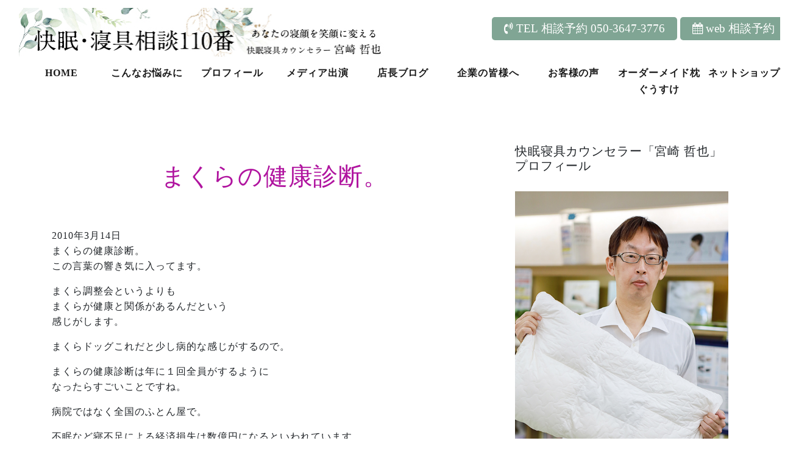

--- FILE ---
content_type: text/html; charset=UTF-8
request_url: https://kaimin-soudan.jp/makura_shingu/282/
body_size: 43407
content:
<!DOCTYPE html>
<html lang="ja"
	prefix="og: https://ogp.me/ns#" >
<head>
<meta charset="UTF-8">
<meta name="viewport" content="width=device-width, initial-scale=1, shrink-to-fit=no">
<link rel="profile" href="http://gmpg.org/xfn/11">
<title>まくらの健康診断。 | 快眠寝具カウンセラー 宮崎哲也 無料 富士宮市 宮崎ふとん店</title>

		<!-- All in One SEO 4.0.18 -->
		<link rel="canonical" href="https://kaimin-soudan.jp/makura_shingu/282/" />
		<meta property="og:site_name" content="快眠寝具カウンセラー 宮崎哲也 無料 富士宮市 宮崎ふとん店 | あなたの眠りを心地よく。LINE ZOOMで睡眠・枕のご相談 富士宮市 宮崎ふとん店" />
		<meta property="og:type" content="article" />
		<meta property="og:title" content="まくらの健康診断。 | 快眠寝具カウンセラー 宮崎哲也 無料 富士宮市 宮崎ふとん店" />
		<meta property="og:url" content="https://kaimin-soudan.jp/makura_shingu/282/" />
		<meta property="og:image" content="https://kaimin-soudan.jp/wp/wp-content/uploads/2020/12/logo_kaimin_singu.jpg" />
		<meta property="og:image:secure_url" content="https://kaimin-soudan.jp/wp/wp-content/uploads/2020/12/logo_kaimin_singu.jpg" />
		<meta property="article:published_time" content="2010-03-14T08:00:12Z" />
		<meta property="article:modified_time" content="2010-03-14T08:00:12Z" />
		<meta property="twitter:card" content="summary" />
		<meta property="twitter:domain" content="kaimin-soudan.jp" />
		<meta property="twitter:title" content="まくらの健康診断。 | 快眠寝具カウンセラー 宮崎哲也 無料 富士宮市 宮崎ふとん店" />
		<meta property="twitter:image" content="https://kaimin-soudan.jp/wp/wp-content/uploads/2020/12/logo_kaimin_singu.jpg" />
		<script type="application/ld+json" class="aioseo-schema">
			{"@context":"https:\/\/schema.org","@graph":[{"@type":"WebSite","@id":"https:\/\/kaimin-soudan.jp\/#website","url":"https:\/\/kaimin-soudan.jp\/","name":"\u5feb\u7720\u5bdd\u5177\u30ab\u30a6\u30f3\u30bb\u30e9\u30fc \u5bae\u5d0e\u54f2\u4e5f \u7121\u6599 \u5bcc\u58eb\u5bae\u5e02 \u5bae\u5d0e\u3075\u3068\u3093\u5e97","description":"\u3042\u306a\u305f\u306e\u7720\u308a\u3092\u5fc3\u5730\u3088\u304f\u3002LINE ZOOM\u3067\u7761\u7720\u30fb\u6795\u306e\u3054\u76f8\u8ac7 \u5bcc\u58eb\u5bae\u5e02 \u5bae\u5d0e\u3075\u3068\u3093\u5e97","publisher":{"@id":"https:\/\/kaimin-soudan.jp\/#organization"}},{"@type":"Organization","@id":"https:\/\/kaimin-soudan.jp\/#organization","name":"\u5feb\u7720\u5bdd\u5177\u30ab\u30a6\u30f3\u30bb\u30e9\u30fc \u5bae\u5d0e\u54f2\u4e5f \u7121\u6599 \u5bcc\u58eb\u5bae\u5e02 \u5bae\u5d0e\u3075\u3068\u3093\u5e97","url":"https:\/\/kaimin-soudan.jp\/","logo":{"@type":"ImageObject","@id":"https:\/\/kaimin-soudan.jp\/#organizationLogo","url":"https:\/\/kaimin-soudan.jp\/wp\/wp-content\/uploads\/2020\/12\/logo_kaimin_singu.jpg","width":"600","height":"80"},"image":{"@id":"https:\/\/kaimin-soudan.jp\/#organizationLogo"}},{"@type":"BreadcrumbList","@id":"https:\/\/kaimin-soudan.jp\/makura_shingu\/282\/#breadcrumblist","itemListElement":[{"@type":"ListItem","@id":"https:\/\/kaimin-soudan.jp\/#listItem","position":"1","item":{"@id":"https:\/\/kaimin-soudan.jp\/#item","name":"\u30db\u30fc\u30e0","description":"\u3042\u306a\u305f\u306e\u7720\u308a\u3092\u5fc3\u5730\u3088\u304f\u3002LINE ZOOM\u3067\u7761\u7720\u30fb\u6795\u306e\u3054\u76f8\u8ac7 \u5bcc\u58eb\u5bae\u5e02 \u5bae\u5d0e\u3075\u3068\u3093\u5e97","url":"https:\/\/kaimin-soudan.jp\/"},"nextItem":"https:\/\/kaimin-soudan.jp\/makura_shingu\/#listItem"},{"@type":"ListItem","@id":"https:\/\/kaimin-soudan.jp\/makura_shingu\/#listItem","position":"2","item":{"@id":"https:\/\/kaimin-soudan.jp\/makura_shingu\/#item","name":"\u6795\u3068\u5bdd\u5177\u306e\u30d6\u30ed\u30b0","url":"https:\/\/kaimin-soudan.jp\/makura_shingu\/"},"previousItem":"https:\/\/kaimin-soudan.jp\/#listItem"}]},{"@type":"Person","@id":"https:\/\/kaimin-soudan.jp\/author\/mnakano\/#author","url":"https:\/\/kaimin-soudan.jp\/author\/mnakano\/","name":"\u7ba1\u7406\u8005","image":{"@type":"ImageObject","@id":"https:\/\/kaimin-soudan.jp\/makura_shingu\/282\/#authorImage","url":"https:\/\/secure.gravatar.com\/avatar\/afddf30373595a47eda160e84c18046b?s=96&d=mm&r=g","width":"96","height":"96","caption":"\u7ba1\u7406\u8005"}},{"@type":"WebPage","@id":"https:\/\/kaimin-soudan.jp\/makura_shingu\/282\/#webpage","url":"https:\/\/kaimin-soudan.jp\/makura_shingu\/282\/","name":"\u307e\u304f\u3089\u306e\u5065\u5eb7\u8a3a\u65ad\u3002 | \u5feb\u7720\u5bdd\u5177\u30ab\u30a6\u30f3\u30bb\u30e9\u30fc \u5bae\u5d0e\u54f2\u4e5f \u7121\u6599 \u5bcc\u58eb\u5bae\u5e02 \u5bae\u5d0e\u3075\u3068\u3093\u5e97","inLanguage":"ja","isPartOf":{"@id":"https:\/\/kaimin-soudan.jp\/#website"},"breadcrumb":{"@id":"https:\/\/kaimin-soudan.jp\/makura_shingu\/282\/#breadcrumblist"},"author":"https:\/\/kaimin-soudan.jp\/makura_shingu\/282\/#author","creator":"https:\/\/kaimin-soudan.jp\/makura_shingu\/282\/#author","datePublished":"2010-03-14T08:00:12+09:00","dateModified":"2010-03-14T08:00:12+09:00"},{"@type":"Article","@id":"https:\/\/kaimin-soudan.jp\/makura_shingu\/282\/#article","name":"\u307e\u304f\u3089\u306e\u5065\u5eb7\u8a3a\u65ad\u3002 | \u5feb\u7720\u5bdd\u5177\u30ab\u30a6\u30f3\u30bb\u30e9\u30fc \u5bae\u5d0e\u54f2\u4e5f \u7121\u6599 \u5bcc\u58eb\u5bae\u5e02 \u5bae\u5d0e\u3075\u3068\u3093\u5e97","headline":"\u307e\u304f\u3089\u306e\u5065\u5eb7\u8a3a\u65ad\u3002","author":{"@id":"https:\/\/kaimin-soudan.jp\/author\/mnakano\/#author"},"publisher":{"@id":"https:\/\/kaimin-soudan.jp\/#organization"},"datePublished":"2010-03-14T08:00:12+09:00","dateModified":"2010-03-14T08:00:12+09:00","articleSection":"\u6795\u3068\u5bdd\u5177\u306e\u30d6\u30ed\u30b0","mainEntityOfPage":{"@id":"https:\/\/kaimin-soudan.jp\/makura_shingu\/282\/#webpage"},"isPartOf":{"@id":"https:\/\/kaimin-soudan.jp\/makura_shingu\/282\/#webpage"},"image":{"@type":"ImageObject","@id":"https:\/\/kaimin-soudan.jp\/#articleImage","url":"https:\/\/kaimin-soudan.jp\/wp\/wp-content\/uploads\/2020\/12\/logo_kaimin_singu.jpg","width":"600","height":"80"}}]}
		</script>
		<!-- All in One SEO -->

<link rel='dns-prefetch' href='//webfonts.sakura.ne.jp' />
<link rel='dns-prefetch' href='//s.w.org' />
<link rel="alternate" type="application/rss+xml" title="快眠寝具カウンセラー 宮崎哲也 無料 富士宮市 宮崎ふとん店 &raquo; フィード" href="https://kaimin-soudan.jp/feed/" />
<link rel="alternate" type="application/rss+xml" title="快眠寝具カウンセラー 宮崎哲也 無料 富士宮市 宮崎ふとん店 &raquo; コメントフィード" href="https://kaimin-soudan.jp/comments/feed/" />
<link rel="alternate" type="application/rss+xml" title="快眠寝具カウンセラー 宮崎哲也 無料 富士宮市 宮崎ふとん店 &raquo; まくらの健康診断。 のコメントのフィード" href="https://kaimin-soudan.jp/makura_shingu/282/feed/" />
		<script type="text/javascript">
			window._wpemojiSettings = {"baseUrl":"https:\/\/s.w.org\/images\/core\/emoji\/13.0.1\/72x72\/","ext":".png","svgUrl":"https:\/\/s.w.org\/images\/core\/emoji\/13.0.1\/svg\/","svgExt":".svg","source":{"concatemoji":"https:\/\/kaimin-soudan.jp\/wp\/wp-includes\/js\/wp-emoji-release.min.js?ver=5.6.16"}};
			!function(e,a,t){var n,r,o,i=a.createElement("canvas"),p=i.getContext&&i.getContext("2d");function s(e,t){var a=String.fromCharCode;p.clearRect(0,0,i.width,i.height),p.fillText(a.apply(this,e),0,0);e=i.toDataURL();return p.clearRect(0,0,i.width,i.height),p.fillText(a.apply(this,t),0,0),e===i.toDataURL()}function c(e){var t=a.createElement("script");t.src=e,t.defer=t.type="text/javascript",a.getElementsByTagName("head")[0].appendChild(t)}for(o=Array("flag","emoji"),t.supports={everything:!0,everythingExceptFlag:!0},r=0;r<o.length;r++)t.supports[o[r]]=function(e){if(!p||!p.fillText)return!1;switch(p.textBaseline="top",p.font="600 32px Arial",e){case"flag":return s([127987,65039,8205,9895,65039],[127987,65039,8203,9895,65039])?!1:!s([55356,56826,55356,56819],[55356,56826,8203,55356,56819])&&!s([55356,57332,56128,56423,56128,56418,56128,56421,56128,56430,56128,56423,56128,56447],[55356,57332,8203,56128,56423,8203,56128,56418,8203,56128,56421,8203,56128,56430,8203,56128,56423,8203,56128,56447]);case"emoji":return!s([55357,56424,8205,55356,57212],[55357,56424,8203,55356,57212])}return!1}(o[r]),t.supports.everything=t.supports.everything&&t.supports[o[r]],"flag"!==o[r]&&(t.supports.everythingExceptFlag=t.supports.everythingExceptFlag&&t.supports[o[r]]);t.supports.everythingExceptFlag=t.supports.everythingExceptFlag&&!t.supports.flag,t.DOMReady=!1,t.readyCallback=function(){t.DOMReady=!0},t.supports.everything||(n=function(){t.readyCallback()},a.addEventListener?(a.addEventListener("DOMContentLoaded",n,!1),e.addEventListener("load",n,!1)):(e.attachEvent("onload",n),a.attachEvent("onreadystatechange",function(){"complete"===a.readyState&&t.readyCallback()})),(n=t.source||{}).concatemoji?c(n.concatemoji):n.wpemoji&&n.twemoji&&(c(n.twemoji),c(n.wpemoji)))}(window,document,window._wpemojiSettings);
		</script>
		<style type="text/css">
img.wp-smiley,
img.emoji {
	display: inline !important;
	border: none !important;
	box-shadow: none !important;
	height: 1em !important;
	width: 1em !important;
	margin: 0 .07em !important;
	vertical-align: -0.1em !important;
	background: none !important;
	padding: 0 !important;
}
</style>
	<link rel='stylesheet' id='sb_instagram_styles-css'  href='https://kaimin-soudan.jp/wp/wp-content/plugins/instagram-feed/css/sbi-styles.min.css?ver=2.7' type='text/css' media='all' />
<link rel='stylesheet' id='wp-block-library-css'  href='https://kaimin-soudan.jp/wp/wp-includes/css/dist/block-library/style.min.css?ver=5.6.16' type='text/css' media='all' />
<link rel='stylesheet' id='child-understrap-styles-css'  href='https://kaimin-soudan.jp/wp/wp-content/themes/kaimin/css/child-theme.min.css?ver=0.5.5' type='text/css' media='all' />
<link rel='stylesheet' id='fancybox-css'  href='https://kaimin-soudan.jp/wp/wp-content/plugins/easy-fancybox/css/jquery.fancybox.min.css?ver=1.3.24' type='text/css' media='screen' />
<script type='text/javascript' src='https://kaimin-soudan.jp/wp/wp-includes/js/jquery/jquery.min.js?ver=3.5.1' id='jquery-core-js'></script>
<script type='text/javascript' src='https://kaimin-soudan.jp/wp/wp-includes/js/jquery/jquery-migrate.min.js?ver=3.3.2' id='jquery-migrate-js'></script>
<script type='text/javascript' src='//webfonts.sakura.ne.jp/js/sakurav2.js?fadein=0&#038;ver=3.0.0' id='typesquare_std-js'></script>
<link rel="https://api.w.org/" href="https://kaimin-soudan.jp/wp-json/" /><link rel="alternate" type="application/json" href="https://kaimin-soudan.jp/wp-json/wp/v2/posts/282" /><link rel="EditURI" type="application/rsd+xml" title="RSD" href="https://kaimin-soudan.jp/wp/xmlrpc.php?rsd" />
<link rel="wlwmanifest" type="application/wlwmanifest+xml" href="https://kaimin-soudan.jp/wp/wp-includes/wlwmanifest.xml" /> 
<meta name="generator" content="WordPress 5.6.16" />
<link rel='shortlink' href='https://kaimin-soudan.jp/?p=282' />
<link rel="alternate" type="application/json+oembed" href="https://kaimin-soudan.jp/wp-json/oembed/1.0/embed?url=https%3A%2F%2Fkaimin-soudan.jp%2Fmakura_shingu%2F282%2F" />
<link rel="alternate" type="text/xml+oembed" href="https://kaimin-soudan.jp/wp-json/oembed/1.0/embed?url=https%3A%2F%2Fkaimin-soudan.jp%2Fmakura_shingu%2F282%2F&#038;format=xml" />
<meta name="mobile-web-app-capable" content="yes">
<meta name="apple-mobile-web-app-capable" content="yes">
<meta name="apple-mobile-web-app-title" content="快眠寝具カウンセラー 宮崎哲也 無料 富士宮市 宮崎ふとん店 - あなたの眠りを心地よく。LINE ZOOMで睡眠・枕のご相談 富士宮市 宮崎ふとん店">
<link rel="icon" href="https://kaimin-soudan.jp/wp/wp-content/uploads/2020/10/cropped-fabi-32x32.jpg" sizes="32x32" />
<link rel="icon" href="https://kaimin-soudan.jp/wp/wp-content/uploads/2020/10/cropped-fabi-192x192.jpg" sizes="192x192" />
<link rel="apple-touch-icon" href="https://kaimin-soudan.jp/wp/wp-content/uploads/2020/10/cropped-fabi-180x180.jpg" />
<meta name="msapplication-TileImage" content="https://kaimin-soudan.jp/wp/wp-content/uploads/2020/10/cropped-fabi-270x270.jpg" />
<script src="/wp/wp-content/themes/kaimin/js/wow.min.js" type="text/javascript"></script> 
<script src="/wp/wp-content/themes/kaimin/js/script.js" type="text/javascript"></script>
<link href="https://fonts.googleapis.com/css?family=Open+Sans" rel="stylesheet">
<link rel='stylesheet' href='/wp/wp-content/themes/kaimin/css/animate.css' type='text/css' media='all' />
<link rel='stylesheet' href='/wp/wp-content/themes/kaimin/css/custom.css' type='text/css' media='all' />
<!-- Global site tag (gtag.js) - Google Analytics -->
<script async src="https://www.googletagmanager.com/gtag/js?id=G-F7HP6RE4TG"></script>
<script>
  window.dataLayer = window.dataLayer || [];
  function gtag(){dataLayer.push(arguments);}
  gtag('js', new Date());

  gtag('config', 'G-F7HP6RE4TG');
</script>

</head>

<body class="post-template-default single single-post postid-282 single-format-standard wp-custom-logo wp-embed-responsive group-blog">
<div class="site" id="page">

<!-- ******************* The Navbar Area ******************* -->
<div id="wrapper-navbar" itemscope itemtype="http://schema.org/WebSite"> <a class="skip-link sr-only sr-only-focusable" href="#content">
  コンテンツへスキップ  </a>
  <nav class="navbar navbar-expand-md navbar-light ">
    <div class="container-fluid">
      <div class="row">
        <div class="col-md-12 col-sm-12 col-xs-12">
             <div class="row">
          <div class="col-md-6 col-sm-12 col-xs-12"> 
            <!-- Your site title as branding in the menu -->
            <a href="https://kaimin-soudan.jp/" class="navbar-brand custom-logo-link" rel="home"><img width="600" height="80" src="https://kaimin-soudan.jp/wp/wp-content/uploads/2020/12/logo_kaimin_singu.jpg" class="img-fluid" alt="快眠寝具カウンセラー 宮崎哲也 無料 富士宮市 宮崎ふとん店" srcset="https://kaimin-soudan.jp/wp/wp-content/uploads/2020/12/logo_kaimin_singu.jpg 600w, https://kaimin-soudan.jp/wp/wp-content/uploads/2020/12/logo_kaimin_singu-300x40.jpg 300w" sizes="(max-width: 600px) 100vw, 600px" /></a>            <!-- end custom logo --> 
          </div>
          <div class="col-md-6 col-sm-12 col-xs-12">
            <div class="h_top text-right">
              <button type="button" class="btn btn-success">
              <a href="tel:05036473776"><i class="fa fa-volume-control-phone"></i> TEL 相談予約 050-3647-3776</a>
              </button>
              <button type="button" class="btn btn-success">
              <a href="https://reserva.be/miyazakifuton" target="_blank"><i class="fa fa-calendar"></i> web 相談予約</a>
              </button>
            </div>
          </div>
        </div>
        </div>
        <div class="col-md-12 col-sm-12 col-xs-12 text-right">
          <button class="navbar-toggler" type="button" data-toggle="collapse" data-target="#navbarNavDropdown" aria-controls="navbarNavDropdown" aria-expanded="false" aria-label="ナビゲーション切り替え"> <span class="navbar-toggler-icon"></span> </button>
          <!-- The WordPress Menu goes here -->
          <div id="navbarNavDropdown" class="collapse navbar-collapse"><ul id="main-menu" class="navbar-nav ml-auto"><li itemscope="itemscope" itemtype="https://www.schema.org/SiteNavigationElement" id="menu-item-10" class="menu-item menu-item-type-post_type menu-item-object-page menu-item-home menu-item-10 nav-item"><a title="HOME" href="https://kaimin-soudan.jp/" class="nav-link">HOME</a></li>
<li itemscope="itemscope" itemtype="https://www.schema.org/SiteNavigationElement" id="menu-item-54" class="menu-item menu-item-type-post_type menu-item-object-page menu-item-54 nav-item"><a title="こんなお悩みに" href="https://kaimin-soudan.jp/nayami/" class="nav-link">こんなお悩みに</a></li>
<li itemscope="itemscope" itemtype="https://www.schema.org/SiteNavigationElement" id="menu-item-55" class="menu-item menu-item-type-post_type menu-item-object-page menu-item-55 nav-item"><a title="プロフィール" href="https://kaimin-soudan.jp/profile/" class="nav-link">プロフィール</a></li>
<li itemscope="itemscope" itemtype="https://www.schema.org/SiteNavigationElement" id="menu-item-135" class="menu-item menu-item-type-custom menu-item-object-custom menu-item-135 nav-item"><a title="メディア出演" href="/category/media/" class="nav-link">メディア出演</a></li>
<li itemscope="itemscope" itemtype="https://www.schema.org/SiteNavigationElement" id="menu-item-11" class="menu-item menu-item-type-post_type menu-item-object-page current_page_parent menu-item-11 nav-item"><a title="店長ブログ" href="https://kaimin-soudan.jp/news/" class="nav-link">店長ブログ</a></li>
<li itemscope="itemscope" itemtype="https://www.schema.org/SiteNavigationElement" id="menu-item-145" class="menu-item menu-item-type-post_type menu-item-object-page menu-item-145 nav-item"><a title="企業の皆様へ" href="https://kaimin-soudan.jp/for_company_manager/" class="nav-link">企業の皆様へ</a></li>
<li itemscope="itemscope" itemtype="https://www.schema.org/SiteNavigationElement" id="menu-item-1446" class="menu-item menu-item-type-custom menu-item-object-custom menu-item-1446 nav-item"><a title="お客様の声" href="https://kaimin-soudan.jp/case/" class="nav-link">お客様の声</a></li>
<li itemscope="itemscope" itemtype="https://www.schema.org/SiteNavigationElement" id="menu-item-1505" class="menu-item menu-item-type-custom menu-item-object-custom menu-item-1505 nav-item"><a title="オーダーメイド枕ぐうすけ" target="_blank" rel="noopener noreferrer" href="https://gusuke-makura.jp/" class="nav-link">オーダーメイド枕ぐうすけ</a></li>
<li itemscope="itemscope" itemtype="https://www.schema.org/SiteNavigationElement" id="menu-item-1506" class="menu-item menu-item-type-custom menu-item-object-custom menu-item-1506 nav-item"><a title="ネットショップ" target="_blank" rel="noopener noreferrer" href="https://kaiminfuton.thebase.in/" class="nav-link">ネットショップ</a></li>
</ul></div>        </div>
      </div>
    </div>
    <!-- .container --> 
    
  </nav>
  <!-- .site-navigation --> 
  
</div>
<!-- #wrapper-navbar end --> 

<div class="wrapper" id="single-wrapper">

	<div class="container" id="content" tabindex="-1">

		<div class="row">

			<!-- Do the left sidebar check -->
			

<div class="col-md content-area" id="primary">

			<main class="site-main" id="main">

				
					
<article class="post-282 post type-post status-publish format-standard hentry category-makura_shingu" id="post-282">

	<header class="entry-header">

		<h1 class="entry-title wow fadeInUp">まくらの健康診断。</h1>
		<div class="entry-meta">

			2010年3月14日
		</div><!-- .entry-meta -->

	</header><!-- .entry-header -->

	
	<div class="entry-content">

		<p>まくらの健康診断。<br />
この言葉の響き気に入ってます。</p>
<p>まくら調整会というよりも<br />
まくらが健康と関係があるんだという<br />
感じがします。</p>
<p>まくらドッグこれだと少し病的な感じがするので。</p>
<p>まくらの健康診断は年に１回全員がするように<br />
なったらすごいことですね。</p>
<p>病院ではなく全国のふとん屋で。</p>
<p>不眠など寝不足による経済損失は数億円になるといわれています。<br />
睡眠の質をあげることが経済効果にもつながります。<br />
すべてはぐっすり快眠のために。</p>
<p>
宮崎はオーダー枕の老舗です<br />
宮崎蒲団店（携帯）<br />
<a href="http://ryonet.info/cgi/pc2/?http://www.miyazaki-jp.net/">http://ryonet.info/cgi/pc2/?http://www.miyazaki-jp.net/</a><br />
宮崎蒲団店（PC）<br />
<a href="http://www.miyazaki-jp.net/">http://www.miyazaki-jp.net/</a><br />
枕の無料診断<br />
<a href="http://www.miyazaki-jp.net/makura.html">http://www.miyazaki-jp.net/makura.html</a></p>

		
	</div><!-- .entry-content -->



</article><!-- #post-## -->

							<nav class="container navigation post-navigation">
			<h2 class="sr-only">投稿ナビゲーション</h2>
			<div class="row nav-links justify-content-between">
				<span class="nav-previous"><a href="https://kaimin-soudan.jp/makura_shingu/281/" rel="prev"><i class="fa fa-angle-left"></i>&nbsp;グランドオープン</a></span><span class="nav-next"><a href="https://kaimin-soudan.jp/makura_shingu/283/" rel="next">眠育とは。&nbsp;<i class="fa fa-angle-right"></i></a></span>			</div><!-- .nav-links -->
		</nav><!-- .navigation -->
		


				
			</main><!-- #main -->

			<!-- Do the right sidebar check -->
			
</div><!-- #closing the primary container from /global-templates/left-sidebar-check.php -->



	
	<div class="col-md-4 widget-area" id="right-sidebar" role="complementary">
<aside id="custom_html-2" class="widget_text widget widget_custom_html"><h3 class="widget-title">快眠寝具カウンセラー「宮崎 哲也」プロフィール</h3><div class="textwidget custom-html-widget"><div>
        <img src="https://kaimin-soudan.jp/wp/wp-content/uploads/2021/01/IMG_73962s.jpg" width="100%">      
	<p class="fontS">
		こんにちは。宮崎ふとん店の店長の宮崎哲也です。	</p>
<p class="fontS">
朝起きた時に肩こり・首コリ・頭痛等で悩んでいる方も多いと思います。 私がこのホームページを立ち上げた理由はそんな方のお役にたちたいと思ったからです。	</p>
<p class="fontS">
朝起きた時の体の不調の原因は寝具（特に枕とマットレス）に大きく関係しています。	</p>
<p class="fontS">
でも意外にそのことを知らない方が多いので、お悩み別に寝具との関係性について書きました。今寝具はネットでもどこでも買える時代になりました。
逆に商品や情報の量が多すぎてどれが自分に合っているのかわからないというかたも多いと思います。そんな方はぜひ寝具のコンシェルジュの私に気軽にご相談してほしいと思います。睡眠・寝具のプロとしてアドバイスさせていただければと思います。	</p>

<p class="fontS">ラインで気軽にコメントください。ZOOMでの寝具相談も始めました。ぜひ気軽に寝具相談してください。あなたにぴったりの寝具提案・販売もさせていただきます。
	</p>
	<iframe width="400" height="300" src="https://www.youtube.com/embed/VZFdERsnd_U" frameborder="0" allow="accelerometer; autoplay; clipboard-write; encrypted-media; gyroscope; picture-in-picture" allowfullscreen=""></iframe>
              <h3>私の資格</h3>
              <ul class="text-left fontS">
                <li>スリープマスター（日本睡眠科学研究所公認）</li>
                <li>スリープアドバイザー（日本睡眠科学研究所公認）</li>
                <li>ピロ―アドバイザー（日本睡眠科学研究所公認）</li>
                <li>羽毛診断士（日本睡眠科学研究所公認）</li>
                <li>上級姿勢教育指導士（日本姿勢教育協会公認）</li>
                <li>睡眠環境診断士（日本睡眠環境機構公認）</li>
                <li>ムートンコンシェルジュ（人間環境・睡眠科学研究所）</li>
              </ul>
            </div>
<a href="https://line.me/R/ti/p/%40fmr8562g" target="_blank" rel="noopener"><img src="https://kaimin-soudan.jp/img/line4.jpg"></a>
<a href="https://reserva.be/miyazakifuton" target="_blank" rel="noopener"><img src="https://kaimin-soudan.jp/img/zoom4.jpg"></a></div></aside><aside id="categories-3" class="widget widget_categories"><h3 class="widget-title">カテゴリー</h3>
			<ul>
					<li class="cat-item cat-item-1"><a href="https://kaimin-soudan.jp/category/information/">お知らせ</a>
</li>
	<li class="cat-item cat-item-4"><a href="https://kaimin-soudan.jp/category/media/">メディア掲載</a>
</li>
	<li class="cat-item cat-item-3"><a href="https://kaimin-soudan.jp/category/makura_shingu/">枕と寝具のブログ</a>
</li>
			</ul>

			</aside>
		<aside id="recent-posts-2" class="widget widget_recent_entries">
		<h3 class="widget-title">最近の投稿</h3>
		<ul>
											<li>
					<a href="https://kaimin-soudan.jp/information/1624/">あなたの寝顔を笑顔に</a>
									</li>
											<li>
					<a href="https://kaimin-soudan.jp/information/1621/">枕選びで３つの重要なこと</a>
									</li>
											<li>
					<a href="https://kaimin-soudan.jp/makura_shingu/1618/">明日から流鏑馬祭りです！</a>
									</li>
											<li>
					<a href="https://kaimin-soudan.jp/information/1613/">西川　最新姿勢測定器　ピマピッタ</a>
									</li>
											<li>
					<a href="https://kaimin-soudan.jp/information/1608/">温めるなら上より下を！</a>
									</li>
					</ul>

		</aside><aside id="search-2" class="widget widget_search">
<form method="get" id="searchform" action="https://kaimin-soudan.jp/" role="search">
	<label class="sr-only" for="s">検索</label>
	<div class="input-group">
		<input class="field form-control" id="s" name="s" type="text"
			placeholder="検索 &hellip;" value="">
		<span class="input-group-append">
			<input class="submit btn btn-primary" id="searchsubmit" name="submit" type="submit"
			value="検索">
		</span>
	</div>
</form>
</aside><aside id="archives-3" class="widget widget_archive"><h3 class="widget-title">過去の投稿</h3>		<label class="screen-reader-text" for="archives-dropdown-3">過去の投稿</label>
		<select id="archives-dropdown-3" name="archive-dropdown">
			
			<option value="">月を選択</option>
				<option value='https://kaimin-soudan.jp/date/2025/12/'> 2025年12月 &nbsp;(1)</option>
	<option value='https://kaimin-soudan.jp/date/2024/11/'> 2024年11月 &nbsp;(1)</option>
	<option value='https://kaimin-soudan.jp/date/2024/05/'> 2024年5月 &nbsp;(1)</option>
	<option value='https://kaimin-soudan.jp/date/2023/03/'> 2023年3月 &nbsp;(1)</option>
	<option value='https://kaimin-soudan.jp/date/2022/02/'> 2022年2月 &nbsp;(2)</option>
	<option value='https://kaimin-soudan.jp/date/2022/01/'> 2022年1月 &nbsp;(4)</option>
	<option value='https://kaimin-soudan.jp/date/2021/12/'> 2021年12月 &nbsp;(11)</option>
	<option value='https://kaimin-soudan.jp/date/2021/11/'> 2021年11月 &nbsp;(2)</option>
	<option value='https://kaimin-soudan.jp/date/2021/09/'> 2021年9月 &nbsp;(1)</option>
	<option value='https://kaimin-soudan.jp/date/2021/05/'> 2021年5月 &nbsp;(1)</option>
	<option value='https://kaimin-soudan.jp/date/2021/04/'> 2021年4月 &nbsp;(8)</option>
	<option value='https://kaimin-soudan.jp/date/2021/03/'> 2021年3月 &nbsp;(3)</option>
	<option value='https://kaimin-soudan.jp/date/2021/02/'> 2021年2月 &nbsp;(4)</option>
	<option value='https://kaimin-soudan.jp/date/2021/01/'> 2021年1月 &nbsp;(8)</option>
	<option value='https://kaimin-soudan.jp/date/2020/12/'> 2020年12月 &nbsp;(4)</option>
	<option value='https://kaimin-soudan.jp/date/2020/11/'> 2020年11月 &nbsp;(1)</option>
	<option value='https://kaimin-soudan.jp/date/2020/06/'> 2020年6月 &nbsp;(1)</option>
	<option value='https://kaimin-soudan.jp/date/2020/04/'> 2020年4月 &nbsp;(2)</option>
	<option value='https://kaimin-soudan.jp/date/2020/03/'> 2020年3月 &nbsp;(19)</option>
	<option value='https://kaimin-soudan.jp/date/2020/02/'> 2020年2月 &nbsp;(21)</option>
	<option value='https://kaimin-soudan.jp/date/2020/01/'> 2020年1月 &nbsp;(7)</option>
	<option value='https://kaimin-soudan.jp/date/2019/12/'> 2019年12月 &nbsp;(19)</option>
	<option value='https://kaimin-soudan.jp/date/2019/11/'> 2019年11月 &nbsp;(6)</option>
	<option value='https://kaimin-soudan.jp/date/2019/10/'> 2019年10月 &nbsp;(10)</option>
	<option value='https://kaimin-soudan.jp/date/2019/09/'> 2019年9月 &nbsp;(3)</option>
	<option value='https://kaimin-soudan.jp/date/2019/06/'> 2019年6月 &nbsp;(5)</option>
	<option value='https://kaimin-soudan.jp/date/2019/05/'> 2019年5月 &nbsp;(5)</option>
	<option value='https://kaimin-soudan.jp/date/2018/09/'> 2018年9月 &nbsp;(1)</option>
	<option value='https://kaimin-soudan.jp/date/2018/06/'> 2018年6月 &nbsp;(1)</option>
	<option value='https://kaimin-soudan.jp/date/2018/05/'> 2018年5月 &nbsp;(3)</option>
	<option value='https://kaimin-soudan.jp/date/2018/03/'> 2018年3月 &nbsp;(3)</option>
	<option value='https://kaimin-soudan.jp/date/2017/11/'> 2017年11月 &nbsp;(5)</option>
	<option value='https://kaimin-soudan.jp/date/2017/10/'> 2017年10月 &nbsp;(11)</option>
	<option value='https://kaimin-soudan.jp/date/2017/09/'> 2017年9月 &nbsp;(1)</option>
	<option value='https://kaimin-soudan.jp/date/2017/05/'> 2017年5月 &nbsp;(1)</option>
	<option value='https://kaimin-soudan.jp/date/2017/04/'> 2017年4月 &nbsp;(3)</option>
	<option value='https://kaimin-soudan.jp/date/2017/03/'> 2017年3月 &nbsp;(6)</option>
	<option value='https://kaimin-soudan.jp/date/2017/02/'> 2017年2月 &nbsp;(10)</option>
	<option value='https://kaimin-soudan.jp/date/2017/01/'> 2017年1月 &nbsp;(7)</option>
	<option value='https://kaimin-soudan.jp/date/2016/12/'> 2016年12月 &nbsp;(10)</option>
	<option value='https://kaimin-soudan.jp/date/2016/11/'> 2016年11月 &nbsp;(9)</option>
	<option value='https://kaimin-soudan.jp/date/2016/10/'> 2016年10月 &nbsp;(16)</option>
	<option value='https://kaimin-soudan.jp/date/2016/09/'> 2016年9月 &nbsp;(14)</option>
	<option value='https://kaimin-soudan.jp/date/2016/07/'> 2016年7月 &nbsp;(2)</option>
	<option value='https://kaimin-soudan.jp/date/2016/06/'> 2016年6月 &nbsp;(16)</option>
	<option value='https://kaimin-soudan.jp/date/2016/05/'> 2016年5月 &nbsp;(25)</option>
	<option value='https://kaimin-soudan.jp/date/2016/04/'> 2016年4月 &nbsp;(63)</option>
	<option value='https://kaimin-soudan.jp/date/2016/03/'> 2016年3月 &nbsp;(77)</option>
	<option value='https://kaimin-soudan.jp/date/2016/02/'> 2016年2月 &nbsp;(40)</option>
	<option value='https://kaimin-soudan.jp/date/2016/01/'> 2016年1月 &nbsp;(17)</option>
	<option value='https://kaimin-soudan.jp/date/2015/12/'> 2015年12月 &nbsp;(22)</option>
	<option value='https://kaimin-soudan.jp/date/2015/11/'> 2015年11月 &nbsp;(34)</option>
	<option value='https://kaimin-soudan.jp/date/2015/10/'> 2015年10月 &nbsp;(43)</option>
	<option value='https://kaimin-soudan.jp/date/2015/09/'> 2015年9月 &nbsp;(16)</option>
	<option value='https://kaimin-soudan.jp/date/2015/07/'> 2015年7月 &nbsp;(3)</option>
	<option value='https://kaimin-soudan.jp/date/2015/06/'> 2015年6月 &nbsp;(33)</option>
	<option value='https://kaimin-soudan.jp/date/2015/05/'> 2015年5月 &nbsp;(35)</option>
	<option value='https://kaimin-soudan.jp/date/2015/04/'> 2015年4月 &nbsp;(59)</option>
	<option value='https://kaimin-soudan.jp/date/2015/03/'> 2015年3月 &nbsp;(64)</option>
	<option value='https://kaimin-soudan.jp/date/2015/02/'> 2015年2月 &nbsp;(40)</option>
	<option value='https://kaimin-soudan.jp/date/2015/01/'> 2015年1月 &nbsp;(24)</option>
	<option value='https://kaimin-soudan.jp/date/2014/12/'> 2014年12月 &nbsp;(16)</option>
	<option value='https://kaimin-soudan.jp/date/2014/11/'> 2014年11月 &nbsp;(29)</option>
	<option value='https://kaimin-soudan.jp/date/2014/10/'> 2014年10月 &nbsp;(12)</option>
	<option value='https://kaimin-soudan.jp/date/2014/09/'> 2014年9月 &nbsp;(4)</option>
	<option value='https://kaimin-soudan.jp/date/2014/07/'> 2014年7月 &nbsp;(2)</option>
	<option value='https://kaimin-soudan.jp/date/2014/06/'> 2014年6月 &nbsp;(42)</option>
	<option value='https://kaimin-soudan.jp/date/2014/05/'> 2014年5月 &nbsp;(51)</option>
	<option value='https://kaimin-soudan.jp/date/2014/04/'> 2014年4月 &nbsp;(6)</option>
	<option value='https://kaimin-soudan.jp/date/2014/03/'> 2014年3月 &nbsp;(7)</option>
	<option value='https://kaimin-soudan.jp/date/2014/02/'> 2014年2月 &nbsp;(6)</option>
	<option value='https://kaimin-soudan.jp/date/2013/07/'> 2013年7月 &nbsp;(1)</option>
	<option value='https://kaimin-soudan.jp/date/2013/06/'> 2013年6月 &nbsp;(7)</option>
	<option value='https://kaimin-soudan.jp/date/2013/04/'> 2013年4月 &nbsp;(4)</option>
	<option value='https://kaimin-soudan.jp/date/2013/03/'> 2013年3月 &nbsp;(7)</option>
	<option value='https://kaimin-soudan.jp/date/2013/02/'> 2013年2月 &nbsp;(18)</option>
	<option value='https://kaimin-soudan.jp/date/2011/02/'> 2011年2月 &nbsp;(1)</option>
	<option value='https://kaimin-soudan.jp/date/2010/12/'> 2010年12月 &nbsp;(3)</option>
	<option value='https://kaimin-soudan.jp/date/2010/11/'> 2010年11月 &nbsp;(13)</option>
	<option value='https://kaimin-soudan.jp/date/2010/07/'> 2010年7月 &nbsp;(1)</option>
	<option value='https://kaimin-soudan.jp/date/2010/06/'> 2010年6月 &nbsp;(12)</option>
	<option value='https://kaimin-soudan.jp/date/2010/05/'> 2010年5月 &nbsp;(14)</option>
	<option value='https://kaimin-soudan.jp/date/2010/04/'> 2010年4月 &nbsp;(4)</option>
	<option value='https://kaimin-soudan.jp/date/2010/03/'> 2010年3月 &nbsp;(11)</option>
	<option value='https://kaimin-soudan.jp/date/2010/02/'> 2010年2月 &nbsp;(11)</option>
	<option value='https://kaimin-soudan.jp/date/2010/01/'> 2010年1月 &nbsp;(17)</option>
	<option value='https://kaimin-soudan.jp/date/2009/12/'> 2009年12月 &nbsp;(19)</option>
	<option value='https://kaimin-soudan.jp/date/2009/11/'> 2009年11月 &nbsp;(19)</option>
	<option value='https://kaimin-soudan.jp/date/2009/10/'> 2009年10月 &nbsp;(1)</option>
	<option value='https://kaimin-soudan.jp/date/2009/09/'> 2009年9月 &nbsp;(4)</option>
	<option value='https://kaimin-soudan.jp/date/2009/07/'> 2009年7月 &nbsp;(10)</option>
	<option value='https://kaimin-soudan.jp/date/2009/06/'> 2009年6月 &nbsp;(26)</option>
	<option value='https://kaimin-soudan.jp/date/2009/05/'> 2009年5月 &nbsp;(21)</option>

		</select>

<script type="text/javascript">
/* <![CDATA[ */
(function() {
	var dropdown = document.getElementById( "archives-dropdown-3" );
	function onSelectChange() {
		if ( dropdown.options[ dropdown.selectedIndex ].value !== '' ) {
			document.location.href = this.options[ this.selectedIndex ].value;
		}
	}
	dropdown.onchange = onSelectChange;
})();
/* ]]> */
</script>
			</aside>
</div><!-- #right-sidebar -->


		</div><!-- .row -->

	</div><!-- #content -->

</div><!-- #single-wrapper -->

<div class="container">
        <hr class="mt40">
        <h2 class="bg02">まずは、無料で相談してみよう！</h2>
        <div class="row">
            <div class="col-md-6"> <a href="https://lin.ee/kCzkmiV" target="_blank"><img src="/img/line4.jpg" alt=""></a>
              <h3>LINEのお気軽相談</h3>
              <p>LINEなら、家族や友達とのやりとりのような感覚で相談ができます。</p>
            </div>
            <div class="col-md-6"> <a href="https://reserva.be/miyazakifuton" target="_blank"><img src="/img/zoom4.jpg" alt=""></a>
              <h3>ZOOMで睡眠・寝具診断</h3>
              <p>ZOOMなら、あなたの状況を診断してアドバイスがもらえます。</p>
            </div>
          </div> 
</div>
<div class="fluid-box">
<div class="text-center">
<a href="https://gusuke-makura.jp/" target="_blank" name="ぐうすけ"><img src="/wp/wp-content/uploads/2021/04/gusukeLP2_03_02.jpg" alt="オーダーメイド枕 ぐうすけ" width="90%"></a></div>
            <div class="fluid-box-inner bg_papger">
              <div class="container">
                <div class="row pb40 mt40">
                  <div class="col-md-4 pd20 mt40 offset-md-1"> <img src="/img/IMG_7016.jpg" alt=""> </div>
                  <div class="col-md-6">
                      <h2 class="text-center"><a href="http://miyazaki-jp.net/" target="_blank"><img src="/img/miyazaki_logo.png" alt="宮崎ふとん店" width="400"></a></h2>
                    <h3 class="text-center">宮崎ふとん店 店長 <br>
<a href="https://kaimin-soudan.jp/" target="_blank">快眠寝具カウンセラー宮崎哲也</a></h3>
                    <p class="font_m text-center">実店舗でのご相談も可能です。駐車場もございます</p>
                    <p class="font_m text-center"> 〒418-0067 静岡県富士宮市宮町１２−２２<br>
                     TEL: <a href="tel:0544263262">0544-26-3262</a></p>
                    <p class="font_m text-center"><button type="button" class="btn btn-success">
              <a href="https://kaimin-soudan.jp/">快眠寝具カウンセラー宮崎哲也<br><a href="tel:05036473776"><i class="fa fa-volume-control-phone"></i> TEL 相談予約 050-3647-3776</a>
                        </button></p>
                  </div>
                </div>
              </div>
              <iframe src="https://www.google.com/maps/embed?pb=!1m14!1m8!1m3!1d13036.773978907251!2d138.608997!3d35.226553!3m2!1i1024!2i768!4f13.1!3m3!1m2!1s0x0%3A0x98851a818855cd66!2z5a6u5bSO44G144Go44KT5bqX!5e0!3m2!1sja!2sjp!4v1602136255732!5m2!1sja!2sjp" width="1900" height="400" frameborder="0" style="border:0;" allowfullscreen="" aria-hidden="false" tabindex="0"></iframe>
            </div>
          </div>





<div class="wrapper mt0" id="wrapper-footer">
<footer class="site-footer" id="colophon">

	<div class="container-fluid ">

		<div class="row">

			<div class="col-md-12">

				

					

				<div id="nav_menu-2" class="footer-widget widget_nav_menu widget-count-1 col-md-12"><div class="menu-gmenu-container"><ul id="menu-gmenu" class="menu"><li class="menu-item menu-item-type-post_type menu-item-object-page menu-item-home menu-item-10"><a href="https://kaimin-soudan.jp/">HOME</a></li>
<li class="menu-item menu-item-type-post_type menu-item-object-page menu-item-54"><a href="https://kaimin-soudan.jp/nayami/">こんなお悩みに</a></li>
<li class="menu-item menu-item-type-post_type menu-item-object-page menu-item-55"><a href="https://kaimin-soudan.jp/profile/">プロフィール</a></li>
<li class="menu-item menu-item-type-custom menu-item-object-custom menu-item-135"><a href="/category/media/">メディア出演</a></li>
<li class="menu-item menu-item-type-post_type menu-item-object-page current_page_parent menu-item-11"><a href="https://kaimin-soudan.jp/news/">店長ブログ</a></li>
<li class="menu-item menu-item-type-post_type menu-item-object-page menu-item-145"><a href="https://kaimin-soudan.jp/for_company_manager/">企業の皆様へ</a></li>
<li class="menu-item menu-item-type-custom menu-item-object-custom menu-item-1446"><a href="https://kaimin-soudan.jp/case/">お客様の声</a></li>
<li class="menu-item menu-item-type-custom menu-item-object-custom menu-item-1505"><a target="_blank" rel="noopener" href="https://gusuke-makura.jp/">オーダーメイド枕ぐうすけ</a></li>
<li class="menu-item menu-item-type-custom menu-item-object-custom menu-item-1506"><a target="_blank" rel="noopener" href="https://kaiminfuton.thebase.in/">ネットショップ</a></li>
</ul></div></div><!-- .footer-widget -->




			</div><!--col end -->
			<div class="col-md-4 text-right">
			
<div class="social">

</div>
</div>

		</div><!-- row end -->

	</div><!-- container end -->

</footer><!-- #colophon -->
</div><!-- wrapper end -->
<div class="footer_grobal">
<div class="container">
<div class="row mb40">
<div class="col-md-4 text-center">
<a href="http://miyazaki-jp.net/" title="" target="_blank" class="mg20"><img src="/img/banner_miyazaki.jpg" alt="みやざきふとん店"></a> 
</div>
<div class="col-md-4 text-center">
<a href="https://kaimin-soudan.jp/" title="" target="_blank" class="mg20"><img src="/img/banner_kaimin_singu_miyazaki.jpg" alt="快眠寝具カウンセラー 宮崎哲也"></a> 
</div>
<div class="col-md-4 text-center">
<a href="https://gusuke-makura.jp" title="" target="_blank" class="mg20"><img src="/img/banner_gusuke.jpg" alt="オーダーメイド枕 ぐうすけ"></a> 
</div>
</div>
</div>
</div>




<!-- Instagram Feed JS -->
<script type="text/javascript">
var sbiajaxurl = "https://kaimin-soudan.jp/wp/wp-admin/admin-ajax.php";
</script>
<script type='text/javascript' src='https://kaimin-soudan.jp/wp/wp-content/themes/kaimin/js/child-theme.min.js?ver=0.5.5' id='child-understrap-scripts-js'></script>
<script type='text/javascript' src='https://kaimin-soudan.jp/wp/wp-includes/js/comment-reply.min.js?ver=5.6.16' id='comment-reply-js'></script>
<script type='text/javascript' src='https://kaimin-soudan.jp/wp/wp-content/plugins/easy-fancybox/js/jquery.fancybox.min.js?ver=1.3.24' id='jquery-fancybox-js'></script>
<script type='text/javascript' id='jquery-fancybox-js-after'>
var fb_timeout, fb_opts={'overlayShow':true,'hideOnOverlayClick':true,'showCloseButton':true,'margin':20,'centerOnScroll':false,'enableEscapeButton':true,'autoScale':true };
if(typeof easy_fancybox_handler==='undefined'){
var easy_fancybox_handler=function(){
jQuery('.nofancybox,a.wp-block-file__button,a.pin-it-button,a[href*="pinterest.com/pin/create"],a[href*="facebook.com/share"],a[href*="twitter.com/share"]').addClass('nolightbox');
/* IMG */
var fb_IMG_select='a[href*=".jpg"]:not(.nolightbox,li.nolightbox>a),area[href*=".jpg"]:not(.nolightbox),a[href*=".jpeg"]:not(.nolightbox,li.nolightbox>a),area[href*=".jpeg"]:not(.nolightbox),a[href*=".png"]:not(.nolightbox,li.nolightbox>a),area[href*=".png"]:not(.nolightbox),a[href*=".webp"]:not(.nolightbox,li.nolightbox>a),area[href*=".webp"]:not(.nolightbox)';
jQuery(fb_IMG_select).addClass('fancybox image');
var fb_IMG_sections=jQuery('.gallery,.wp-block-gallery,.tiled-gallery,.wp-block-jetpack-tiled-gallery');
fb_IMG_sections.each(function(){jQuery(this).find(fb_IMG_select).attr('rel','gallery-'+fb_IMG_sections.index(this));});
jQuery('a.fancybox,area.fancybox,li.fancybox a').each(function(){jQuery(this).fancybox(jQuery.extend({},fb_opts,{'transitionIn':'elastic','easingIn':'easeOutBack','transitionOut':'elastic','easingOut':'easeInBack','opacity':false,'hideOnContentClick':false,'titleShow':true,'titlePosition':'over','titleFromAlt':true,'showNavArrows':true,'enableKeyboardNav':true,'cyclic':false}))});};
jQuery('a.fancybox-close').on('click',function(e){e.preventDefault();jQuery.fancybox.close()});
};
var easy_fancybox_auto=function(){setTimeout(function(){jQuery('#fancybox-auto').trigger('click')},1000);};
jQuery(easy_fancybox_handler);jQuery(document).on('post-load',easy_fancybox_handler);
jQuery(easy_fancybox_auto);
</script>
<script type='text/javascript' src='https://kaimin-soudan.jp/wp/wp-content/plugins/easy-fancybox/js/jquery.easing.min.js?ver=1.4.1' id='jquery-easing-js'></script>
<script type='text/javascript' src='https://kaimin-soudan.jp/wp/wp-content/plugins/easy-fancybox/js/jquery.mousewheel.min.js?ver=3.1.13' id='jquery-mousewheel-js'></script>
<script type='text/javascript' src='https://kaimin-soudan.jp/wp/wp-includes/js/wp-embed.min.js?ver=5.6.16' id='wp-embed-js'></script>

</body>

</html>

